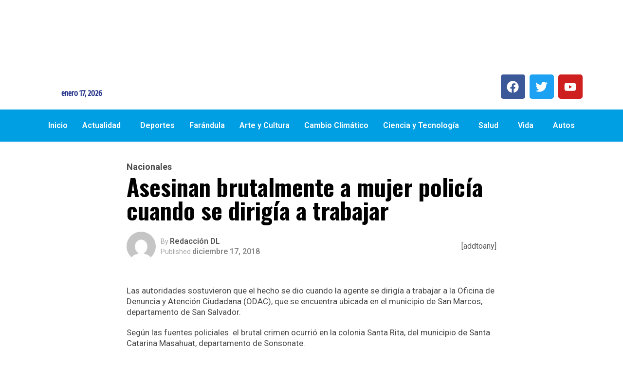

--- FILE ---
content_type: text/css
request_url: https://diariolatino.net/wp-content/uploads/elementor/css/post-82352.css?ver=1768242837
body_size: 907
content:
.elementor-82352 .elementor-element.elementor-element-d050acb{--display:flex;--flex-direction:row;--container-widget-width:initial;--container-widget-height:100%;--container-widget-flex-grow:1;--container-widget-align-self:stretch;--flex-wrap-mobile:wrap;--gap:0px 0px;--row-gap:0px;--column-gap:0px;}.elementor-82352 .elementor-element.elementor-element-5bc9889{--display:flex;--flex-direction:column;--container-widget-width:100%;--container-widget-height:initial;--container-widget-flex-grow:0;--container-widget-align-self:initial;--flex-wrap-mobile:wrap;}.elementor-82352 .elementor-element.elementor-element-b5e2f2e > .elementor-widget-container{margin:159px 0px 0px 0px;}.elementor-82352 .elementor-element.elementor-element-b5e2f2e .wcf__current_date{justify-content:center;align-items:center;}.elementor-82352 .elementor-element.elementor-element-b5e2f2e .today-date{color:#27348B;font-family:"Ropa Sans", Sans-serif;font-size:17px;font-weight:600;}.elementor-82352 .elementor-element.elementor-element-218bb35{--display:flex;--flex-direction:column;--container-widget-width:100%;--container-widget-height:initial;--container-widget-flex-grow:0;--container-widget-align-self:initial;--flex-wrap-mobile:wrap;}.elementor-widget-image .widget-image-caption{color:var( --e-global-color-text );font-family:var( --e-global-typography-text-font-family ), Sans-serif;font-weight:var( --e-global-typography-text-font-weight );}.elementor-82352 .elementor-element.elementor-element-49e6286{--display:flex;--flex-direction:column;--container-widget-width:100%;--container-widget-height:initial;--container-widget-flex-grow:0;--container-widget-align-self:initial;--flex-wrap-mobile:wrap;}.elementor-82352 .elementor-element.elementor-element-df1629d{--grid-template-columns:repeat(0, auto);text-align:center;margin:133px 0px calc(var(--kit-widget-spacing, 0px) + 0px) 0px;--grid-column-gap:5px;--grid-row-gap:0px;}.elementor-82352 .elementor-element.elementor-element-5fc9c73{--display:flex;--flex-direction:column;--container-widget-width:100%;--container-widget-height:initial;--container-widget-flex-grow:0;--container-widget-align-self:initial;--flex-wrap-mobile:wrap;}.elementor-82352 .elementor-element.elementor-element-5fc9c73:not(.elementor-motion-effects-element-type-background), .elementor-82352 .elementor-element.elementor-element-5fc9c73 > .elementor-motion-effects-container > .elementor-motion-effects-layer{background-color:#009FE3;}.elementor-widget-navigation-menu .menu-item a.hfe-menu-item.elementor-button{background-color:var( --e-global-color-accent );font-family:var( --e-global-typography-accent-font-family ), Sans-serif;font-weight:var( --e-global-typography-accent-font-weight );}.elementor-widget-navigation-menu .menu-item a.hfe-menu-item.elementor-button:hover{background-color:var( --e-global-color-accent );}.elementor-widget-navigation-menu a.hfe-menu-item, .elementor-widget-navigation-menu a.hfe-sub-menu-item{font-family:var( --e-global-typography-primary-font-family ), Sans-serif;font-weight:var( --e-global-typography-primary-font-weight );}.elementor-widget-navigation-menu .menu-item a.hfe-menu-item, .elementor-widget-navigation-menu .sub-menu a.hfe-sub-menu-item{color:var( --e-global-color-text );}.elementor-widget-navigation-menu .menu-item a.hfe-menu-item:hover,
								.elementor-widget-navigation-menu .sub-menu a.hfe-sub-menu-item:hover,
								.elementor-widget-navigation-menu .menu-item.current-menu-item a.hfe-menu-item,
								.elementor-widget-navigation-menu .menu-item a.hfe-menu-item.highlighted,
								.elementor-widget-navigation-menu .menu-item a.hfe-menu-item:focus{color:var( --e-global-color-accent );}.elementor-widget-navigation-menu .hfe-nav-menu-layout:not(.hfe-pointer__framed) .menu-item.parent a.hfe-menu-item:before,
								.elementor-widget-navigation-menu .hfe-nav-menu-layout:not(.hfe-pointer__framed) .menu-item.parent a.hfe-menu-item:after{background-color:var( --e-global-color-accent );}.elementor-widget-navigation-menu .hfe-nav-menu-layout:not(.hfe-pointer__framed) .menu-item.parent .sub-menu .hfe-has-submenu-container a:after{background-color:var( --e-global-color-accent );}.elementor-widget-navigation-menu .hfe-pointer__framed .menu-item.parent a.hfe-menu-item:before,
								.elementor-widget-navigation-menu .hfe-pointer__framed .menu-item.parent a.hfe-menu-item:after{border-color:var( --e-global-color-accent );}
							.elementor-widget-navigation-menu .sub-menu li a.hfe-sub-menu-item,
							.elementor-widget-navigation-menu nav.hfe-dropdown li a.hfe-sub-menu-item,
							.elementor-widget-navigation-menu nav.hfe-dropdown li a.hfe-menu-item,
							.elementor-widget-navigation-menu nav.hfe-dropdown-expandible li a.hfe-menu-item,
							.elementor-widget-navigation-menu nav.hfe-dropdown-expandible li a.hfe-sub-menu-item{font-family:var( --e-global-typography-accent-font-family ), Sans-serif;font-weight:var( --e-global-typography-accent-font-weight );}.elementor-82352 .elementor-element.elementor-element-aea8758 .menu-item a.hfe-menu-item{padding-left:15px;padding-right:15px;}.elementor-82352 .elementor-element.elementor-element-aea8758 .menu-item a.hfe-sub-menu-item{padding-left:calc( 15px + 20px );padding-right:15px;}.elementor-82352 .elementor-element.elementor-element-aea8758 .hfe-nav-menu__layout-vertical .menu-item ul ul a.hfe-sub-menu-item{padding-left:calc( 15px + 40px );padding-right:15px;}.elementor-82352 .elementor-element.elementor-element-aea8758 .hfe-nav-menu__layout-vertical .menu-item ul ul ul a.hfe-sub-menu-item{padding-left:calc( 15px + 60px );padding-right:15px;}.elementor-82352 .elementor-element.elementor-element-aea8758 .hfe-nav-menu__layout-vertical .menu-item ul ul ul ul a.hfe-sub-menu-item{padding-left:calc( 15px + 80px );padding-right:15px;}.elementor-82352 .elementor-element.elementor-element-aea8758 .menu-item a.hfe-menu-item, .elementor-82352 .elementor-element.elementor-element-aea8758 .menu-item a.hfe-sub-menu-item{padding-top:15px;padding-bottom:15px;}body:not(.rtl) .elementor-82352 .elementor-element.elementor-element-aea8758 .hfe-nav-menu__layout-horizontal .hfe-nav-menu > li.menu-item:not(:last-child){margin-right:0px;}body.rtl .elementor-82352 .elementor-element.elementor-element-aea8758 .hfe-nav-menu__layout-horizontal .hfe-nav-menu > li.menu-item:not(:last-child){margin-left:0px;}.elementor-82352 .elementor-element.elementor-element-aea8758 nav:not(.hfe-nav-menu__layout-horizontal) .hfe-nav-menu > li.menu-item:not(:last-child){margin-bottom:0px;}.elementor-82352 .elementor-element.elementor-element-aea8758 ul.sub-menu{width:220px;}.elementor-82352 .elementor-element.elementor-element-aea8758 .sub-menu a.hfe-sub-menu-item,
						 .elementor-82352 .elementor-element.elementor-element-aea8758 nav.hfe-dropdown li a.hfe-menu-item,
						 .elementor-82352 .elementor-element.elementor-element-aea8758 nav.hfe-dropdown li a.hfe-sub-menu-item,
						 .elementor-82352 .elementor-element.elementor-element-aea8758 nav.hfe-dropdown-expandible li a.hfe-menu-item,
						 .elementor-82352 .elementor-element.elementor-element-aea8758 nav.hfe-dropdown-expandible li a.hfe-sub-menu-item{padding-top:15px;padding-bottom:15px;}.elementor-82352 .elementor-element.elementor-element-aea8758.elementor-element{--align-self:center;}.elementor-82352 .elementor-element.elementor-element-aea8758 .hfe-nav-menu__toggle{margin:0 auto;}.elementor-82352 .elementor-element.elementor-element-aea8758 a.hfe-menu-item, .elementor-82352 .elementor-element.elementor-element-aea8758 a.hfe-sub-menu-item{font-family:"Roboto", Sans-serif;font-size:16px;font-weight:600;}.elementor-82352 .elementor-element.elementor-element-aea8758 .menu-item a.hfe-menu-item, .elementor-82352 .elementor-element.elementor-element-aea8758 .sub-menu a.hfe-sub-menu-item{color:#FFFFFF;}.elementor-82352 .elementor-element.elementor-element-aea8758 .menu-item a.hfe-menu-item:hover,
								.elementor-82352 .elementor-element.elementor-element-aea8758 .sub-menu a.hfe-sub-menu-item:hover,
								.elementor-82352 .elementor-element.elementor-element-aea8758 .menu-item.current-menu-item a.hfe-menu-item,
								.elementor-82352 .elementor-element.elementor-element-aea8758 .menu-item a.hfe-menu-item.highlighted,
								.elementor-82352 .elementor-element.elementor-element-aea8758 .menu-item a.hfe-menu-item:focus{color:#27348B;}.elementor-82352 .elementor-element.elementor-element-aea8758 .sub-menu a.hfe-sub-menu-item,
								.elementor-82352 .elementor-element.elementor-element-aea8758 .elementor-menu-toggle,
								.elementor-82352 .elementor-element.elementor-element-aea8758 nav.hfe-dropdown li a.hfe-menu-item,
								.elementor-82352 .elementor-element.elementor-element-aea8758 nav.hfe-dropdown li a.hfe-sub-menu-item,
								.elementor-82352 .elementor-element.elementor-element-aea8758 nav.hfe-dropdown-expandible li a.hfe-menu-item,
								.elementor-82352 .elementor-element.elementor-element-aea8758 nav.hfe-dropdown-expandible li a.hfe-sub-menu-item{color:#FFFFFF;}.elementor-82352 .elementor-element.elementor-element-aea8758 .sub-menu,
								.elementor-82352 .elementor-element.elementor-element-aea8758 nav.hfe-dropdown,
								.elementor-82352 .elementor-element.elementor-element-aea8758 nav.hfe-dropdown-expandible,
								.elementor-82352 .elementor-element.elementor-element-aea8758 nav.hfe-dropdown .menu-item a.hfe-menu-item,
								.elementor-82352 .elementor-element.elementor-element-aea8758 nav.hfe-dropdown .menu-item a.hfe-sub-menu-item{background-color:#27348B;}.elementor-82352 .elementor-element.elementor-element-aea8758 .sub-menu a.hfe-sub-menu-item:hover,
								.elementor-82352 .elementor-element.elementor-element-aea8758 .elementor-menu-toggle:hover,
								.elementor-82352 .elementor-element.elementor-element-aea8758 nav.hfe-dropdown li a.hfe-menu-item:hover,
								.elementor-82352 .elementor-element.elementor-element-aea8758 nav.hfe-dropdown li a.hfe-sub-menu-item:hover,
								.elementor-82352 .elementor-element.elementor-element-aea8758 nav.hfe-dropdown-expandible li a.hfe-menu-item:hover,
								.elementor-82352 .elementor-element.elementor-element-aea8758 nav.hfe-dropdown-expandible li a.hfe-sub-menu-item:hover{color:#FFFFFF;}.elementor-82352 .elementor-element.elementor-element-aea8758 .sub-menu a.hfe-sub-menu-item:hover,
								.elementor-82352 .elementor-element.elementor-element-aea8758 nav.hfe-dropdown li a.hfe-menu-item:hover,
								.elementor-82352 .elementor-element.elementor-element-aea8758 nav.hfe-dropdown li a.hfe-sub-menu-item:hover,
								.elementor-82352 .elementor-element.elementor-element-aea8758 nav.hfe-dropdown-expandible li a.hfe-menu-item:hover,
								.elementor-82352 .elementor-element.elementor-element-aea8758 nav.hfe-dropdown-expandible li a.hfe-sub-menu-item:hover{background-color:#009FE3;}.elementor-82352 .elementor-element.elementor-element-aea8758 .sub-menu li.menu-item:not(:last-child),
						.elementor-82352 .elementor-element.elementor-element-aea8758 nav.hfe-dropdown li.menu-item:not(:last-child),
						.elementor-82352 .elementor-element.elementor-element-aea8758 nav.hfe-dropdown-expandible li.menu-item:not(:last-child){border-bottom-style:solid;border-bottom-color:#c4c4c4;border-bottom-width:1px;}@media(max-width:1024px){body:not(.rtl) .elementor-82352 .elementor-element.elementor-element-aea8758.hfe-nav-menu__breakpoint-tablet .hfe-nav-menu__layout-horizontal .hfe-nav-menu > li.menu-item:not(:last-child){margin-right:0px;}body .elementor-82352 .elementor-element.elementor-element-aea8758 nav.hfe-nav-menu__layout-vertical .hfe-nav-menu > li.menu-item:not(:last-child){margin-bottom:0px;}}@media(min-width:768px){.elementor-82352 .elementor-element.elementor-element-d050acb{--content-width:1493px;}.elementor-82352 .elementor-element.elementor-element-5bc9889{--width:25%;}.elementor-82352 .elementor-element.elementor-element-218bb35{--width:50%;}.elementor-82352 .elementor-element.elementor-element-49e6286{--width:25%;}}@media(max-width:767px){.elementor-82352 .elementor-element.elementor-element-b5e2f2e > .elementor-widget-container{margin:-1px -1px -1px -1px;}.elementor-82352 .elementor-element.elementor-element-49e6286{--min-height:0px;--margin-top:-132px;--margin-bottom:0px;--margin-left:0px;--margin-right:0px;}body:not(.rtl) .elementor-82352 .elementor-element.elementor-element-aea8758.hfe-nav-menu__breakpoint-mobile .hfe-nav-menu__layout-horizontal .hfe-nav-menu > li.menu-item:not(:last-child){margin-right:0px;}body .elementor-82352 .elementor-element.elementor-element-aea8758 nav.hfe-nav-menu__layout-vertical .hfe-nav-menu > li.menu-item:not(:last-child){margin-bottom:0px;}}